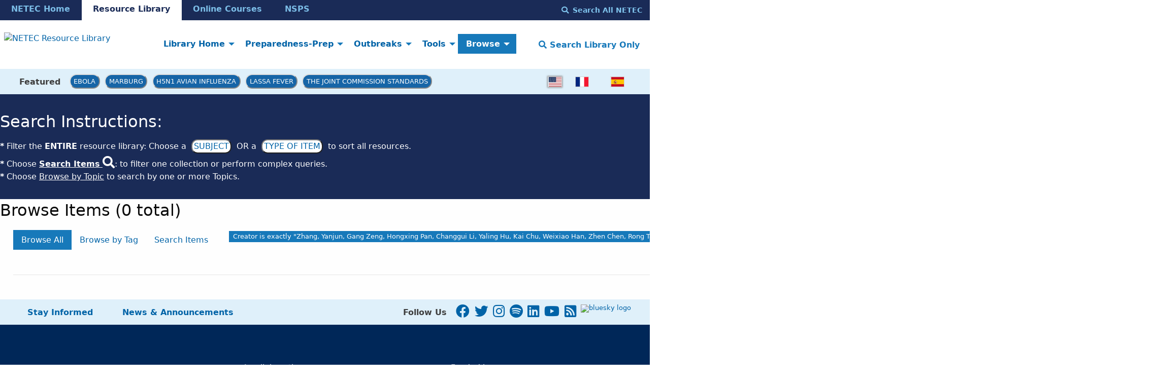

--- FILE ---
content_type: text/html; charset=utf-8
request_url: https://repository.netecweb.org/items/browse?advanced%5B0%5D%5Belement_id%5D=39&advanced%5B0%5D%5Btype%5D=is+exactly&advanced%5B0%5D%5Bterms%5D=Zhang%2C+Yanjun%2C+Gang+Zeng%2C+Hongxing+Pan%2C+Changgui+Li%2C+Yaling+Hu%2C+Kai+Chu%2C+Weixiao+Han%2C+Zhen+Chen%2C+Rong+Tang%2C+Weidong+Yin%2C+Xin+Chen%2C+Yuansheng+Hu%2C+Xiaoyong+Liu%2C+Congbing+Jiang%2C+Jingxin+Li%2C+Minnan+Yang%2C+Yan+Song%2C+Xiangxi+Wang%2C+Qiang+Gao%2C+and+Fengcai+Zhu.+
body_size: 7892
content:
<!DOCTYPE html>
<html lang="en-US">
<head>
  <!-- Google tag (gtag.js) -->
  <script async src="https://www.googletagmanager.com/gtag/js?id=G-D0LB2KK558"></script>
  <script>
    window.dataLayer = window.dataLayer || [];
    function gtag(){dataLayer.push(arguments);}
    gtag('js', new Date());

    gtag('config', 'G-D0LB2KK558');
  </script>
  <!-- end Google tag (gtag.js) -->
  <meta charset="utf-8">
  <meta name="viewport" content="width=device-width, initial-scale=1.0">
  <meta name="purple" content="items browse list" />
    	  <meta property="og:title" content="    Browse Items &middot; NETEC Resource Library" />
	<meta property="og:description" content="NETEC: National Emerging Special Pathogen Training & Education Center  &middot; Browse All Resources" />
	<meta name="description" content="NETEC: National Emerging Special Pathogen Training & Education Center &middot; Explore the library of Special Pathogens education and resources." />
  
  <title>Browse Items &middot; NETEC Resource Library</title>

  <link rel="alternate" type="application/rss+xml" title="Omeka RSS Feed" href="/items/browse?advanced%5B0%5D%5Belement_id%5D=39&amp;advanced%5B0%5D%5Btype%5D=is+exactly&amp;advanced%5B0%5D%5Bterms%5D=Zhang%2C+Yanjun%2C+Gang+Zeng%2C+Hongxing+Pan%2C+Changgui+Li%2C+Yaling+Hu%2C+Kai+Chu%2C+Weixiao+Han%2C+Zhen+Chen%2C+Rong+Tang%2C+Weidong+Yin%2C+Xin+Chen%2C+Yuansheng+Hu%2C+Xiaoyong+Liu%2C+Congbing+Jiang%2C+Jingxin+Li%2C+Minnan+Yang%2C+Yan+Song%2C+Xiangxi+Wang%2C+Qiang+Gao%2C+and+Fengcai+Zhu.+&amp;output=rss2" /><link rel="alternate" type="application/atom+xml" title="Omeka Atom Feed" href="/items/browse?advanced%5B0%5D%5Belement_id%5D=39&amp;advanced%5B0%5D%5Btype%5D=is+exactly&amp;advanced%5B0%5D%5Bterms%5D=Zhang%2C+Yanjun%2C+Gang+Zeng%2C+Hongxing+Pan%2C+Changgui+Li%2C+Yaling+Hu%2C+Kai+Chu%2C+Weixiao+Han%2C+Zhen+Chen%2C+Rong+Tang%2C+Weidong+Yin%2C+Xin+Chen%2C+Yuansheng+Hu%2C+Xiaoyong+Liu%2C+Congbing+Jiang%2C+Jingxin+Li%2C+Minnan+Yang%2C+Yan+Song%2C+Xiangxi+Wang%2C+Qiang+Gao%2C+and+Fengcai+Zhu.+&amp;output=atom" />
  <!-- Plugin Stuff -->

  

  <!-- Stylesheets -->
  <link href="https://cdn.jsdelivr.net/npm/uikit@3.6.21/dist/css/uikit.min.css" media="all" rel="stylesheet" type="text/css">
  <link href="https://fonts.googleapis.com/css2?family=Montserrat:ital,wght@0,400;0,600;0,700;1,400;1,600;1,700&display=swap">
  <link href="/application/views/scripts/css/public.css?v=3.2" media="screen" rel="stylesheet" type="text/css" >
<link href="/themes/foundation-netec/css/blogger.css?v=3.2" media="all" rel="stylesheet" type="text/css" >
<link href="/plugins/LocaleSwitcher/views/public/css/locale-switcher.css?v=3.2" media="all" rel="stylesheet" type="text/css" >
<link href="/plugins/LocaleSwitcher/views/public/css/flag-icon-css/css/flag-icon.min.css?v=3.2" media="all" rel="stylesheet" type="text/css" >
<link href="/application/views/scripts/css/iconfonts.css?v=3.2" media="all" rel="stylesheet" type="text/css" >
<link href="/plugins/SocialBookmarking/views/public/css/social-bookmarking.css?v=3.2" media="all" rel="stylesheet" type="text/css" >
<link href="/plugins/Commenting/views/public/css/commenting.css?v=3.2" media="all" rel="stylesheet" type="text/css" >
<link href="/themes/foundation-netec/css/default.css?v=3.2" media="all" rel="stylesheet" type="text/css" >
<link href="/themes/foundation-netec/css/css/select2.min.css?v=3.2" media="all" rel="stylesheet" type="text/css" >  <link href='https://fonts.googleapis.com/css?family=Source+Sans+Pro' rel='stylesheet' type='text/css'>

  <!-- JavaScripts -->
  <script src="//ajax.googleapis.com/ajax/libs/jqueryui/1.12.1/jquery-ui.min.js"></script>
  <script src="//ajax.googleapis.com/ajax/libs/jquery/3.6.0/jquery.min.js"></script>
  <script type="text/javascript" src="//ajax.googleapis.com/ajax/libs/jquery/3.6.0/jquery.min.js"></script>
<script type="text/javascript">
    //<!--
    window.jQuery || document.write("<script type=\"text\/javascript\" src=\"\/application\/views\/scripts\/javascripts\/vendor\/jquery.js?v=3.2\" charset=\"utf-8\"><\/script>")    //-->
</script>
<script type="text/javascript" src="//ajax.googleapis.com/ajax/libs/jqueryui/1.12.1/jquery-ui.min.js"></script>
<script type="text/javascript">
    //<!--
    window.jQuery.ui || document.write("<script type=\"text\/javascript\" src=\"\/application\/views\/scripts\/javascripts\/vendor\/jquery-ui.js?v=3.2\" charset=\"utf-8\"><\/script>")    //-->
</script>
<script type="text/javascript" src="/application/views/scripts/javascripts/vendor/jquery.ui.touch-punch.js"></script>
<script type="text/javascript">
    //<!--
    jQuery.noConflict();    //-->
</script>
<script type="text/javascript" src="/themes/foundation-netec/javascripts/browse.js?v=3.2"></script>
<script type="text/javascript" src="/plugins/Commenting/views/public/javascripts/commenting.js?v=3.2"></script>
<script type="text/javascript" src="/application/views/scripts/javascripts/vendor/tinymce/tinymce.min.js?v=3.2"></script>
<script type="text/javascript" src="/application/views/scripts/javascripts/globals.js?v=3.2"></script>
<script type="text/javascript" src="/themes/foundation-netec/javascripts/app.js?v=3.2"></script>
<script type="text/javascript" src="/themes/foundation-netec/javascripts/app2.js?v=3.2"></script>
<script type="text/javascript" src="/themes/foundation-netec/javascripts/vendor/js/select2.min.js?v=3.2"></script>
<script type="text/javascript" src="/themes/foundation-netec/javascripts/jquery-extra-selectors.js?v=3.2"></script>
<script type="text/javascript" src="/themes/foundation-netec/javascripts/actions.js?v=3.2"></script>
<script type="text/javascript" src="/themes/foundation-netec/javascripts/actionsga4.js?v=3.2"></script>
<script type="text/javascript" src="/themes/foundation-netec/javascripts/fontawesome/22a8f33cc1.js?v=3.2"></script>
<script type="text/javascript" src="//cdn.jsdelivr.net/npm/foundation-sites@6.5.3/dist/js/foundation.min.js"></script>  <!-- Google Tag Manager -->
  <script>(function(w,d,s,l,i){w[l]=w[l]||[];w[l].push({'gtm.start':
  new Date().getTime(),event:'gtm.js'});var f=d.getElementsByTagName(s)[0],
  j=d.createElement(s),dl=l!='dataLayer'?'&l='+l:'';j.async=true;j.src=
  'https://www.googletagmanager.com/gtm.js?id='+i+dl;f.parentNode.insertBefore(j,f);
  })(window,document,'script','dataLayer','GTM-KFWCDFM');</script>
  <!-- End Google Tag Manager -->

  <meta property="og:image" content="https://repository.netecweb.org/files/theme_uploads/1352_gloves_NETEC_logo.png" />
  <meta name="twitter:card" content="summary_large_image"></meta>
  <meta name="twitter:image:alt" content="NETEC: National Emerging Special Pathogen Training & Education Center" />
  <meta property="og:title" content="    Browse Items &middot; NETEC Resource Library &middot; Browse Items &middot; NETEC Resource Library" />
  <!-- Matomo tracking code -->
  <!-- Matomo Image Tracker-->
  <img referrerpolicy="no-referrer-when-downgrade" src="https://matomo.ecdsdev.org/matomo.php?idsite=84&amp;rec=1" style="border:0;position:absolute;visibility:hidden;" alt="matomo" />
  <!-- End Matomo -->
  <!-- end Matomo tracking code -->

</head>
<body class="items browse list horizontal-menu">
    <a href="#content" id="skipnav">Skip to main content</a>
    
    <div id="offCanvas" class="off-canvas position-left" role="region" aria-label="off canvas nav" data-off-canvas>
        <ul id="top-navvertical" aria-label="top-nav" class="vertical menu accordion-menu" data-accordion-menu data-submenu-toggle="true">
                                                                                <li aria-label="dropdown element" class="dropdown">
                    <a class="dropdown-toggle" aria-label="Library Home" data-toggle="dropdown" href="/">
                        Library Home                        <b class="caret"></b>
                    </a>
                    <ul class="menu vertical nested">
                                                                                                            <li aria-label="dropdown element" >
                                <a
                                    aria-label="How to Use the Resource Library" href="/howtouse"
                                     >
                                                                                <span class=""></span>
                                                                        How to Use the Resource Library                                </a>
                            </li>
                                            </ul>
                </li>
                                                                                            <li aria-label="dropdown element" class="dropdown">
                    <a class="dropdown-toggle" aria-label="Preparedness-Prep" data-toggle="dropdown" href="/preparednessprep">
                        Preparedness-Prep                        <b class="caret"></b>
                    </a>
                    <ul class="menu vertical nested">
                                                                                                            <li aria-label="dropdown element" >
                                <a
                                    aria-label="DISCOVER" href="/collections/show/1"
                                     >
                                                                                <span class=""></span>
                                                                        DISCOVER                                </a>
                            </li>
                                                                                                            <li aria-label="dropdown element" >
                                <a
                                    aria-label="DEVELOP" href="/collections/show/2"
                                     >
                                                                                <span class=""></span>
                                                                        DEVELOP                                </a>
                            </li>
                                                                                                            <li aria-label="dropdown element" >
                                <a
                                    aria-label="DEPLOY" href="/collections/show/3"
                                     >
                                                                                <span class=""></span>
                                                                        DEPLOY                                </a>
                            </li>
                                            </ul>
                </li>
                                                                                            <li aria-label="dropdown element" class="dropdown">
                    <a class="dropdown-toggle" aria-label="Outbreaks" data-toggle="dropdown" href="/outbreaks">
                        Outbreaks                        <b class="caret"></b>
                    </a>
                    <ul class="menu vertical nested">
                                                                                                            <li aria-label="dropdown element" >
                                <a
                                    aria-label="Contingency and Crisis Capacities" href="/collections/show/6"
                                     >
                                                                                <span class=""></span>
                                                                        Contingency and Crisis Capacities                                </a>
                            </li>
                                                                                                            <li aria-label="dropdown element" >
                                <a
                                    aria-label="Outbreak Maps" href="/news#Map"
                                     >
                                                                                <span class=""></span>
                                                                        Outbreak Maps                                </a>
                            </li>
                                                                                                            <li aria-label="dropdown element" >
                                <a
                                    aria-label="Newsfeed" href="/news#News"
                                     >
                                                                                <span class=""></span>
                                                                        Newsfeed                                </a>
                            </li>
                                                                                                            <li aria-label="dropdown element" >
                                <a
                                    aria-label="Ebola" href="https://repository.netecweb.org/exhibits/show/ebola2021/ebola"
                                     >
                                                                                <span class=""></span>
                                                                        Ebola                                </a>
                            </li>
                                                                                                            <li aria-label="dropdown element" >
                                <a
                                    aria-label="H5N1" href="https://repository.netecweb.org/exhibits/show/influenza/h5n1"
                                     >
                                                                                <span class=""></span>
                                                                        H5N1                                </a>
                            </li>
                                                                                                            <li aria-label="dropdown element" >
                                <a
                                    aria-label="Mpox" href="https://repository.netecweb.org/exhibits/show/mpox/mpox"
                                     >
                                                                                <span class=""></span>
                                                                        Mpox                                </a>
                            </li>
                                                                                                            <li aria-label="dropdown element" >
                                <a
                                    aria-label="Marburg" href="https://repository.netecweb.org/exhibits/show/marburg/marburg"
                                     >
                                                                                <span class=""></span>
                                                                        Marburg                                </a>
                            </li>
                                                                                                            <li aria-label="dropdown element" >
                                <a
                                    aria-label="MERS" href="/exhibits/show/mers/mers"
                                     >
                                                                                <span class=""></span>
                                                                        MERS                                </a>
                            </li>
                                                                                                            <li aria-label="dropdown element" >
                                <a
                                    aria-label="Lassa Fever" href="https://repository.netecweb.org/exhibits/show/lassa/lassa"
                                     >
                                                                                <span class=""></span>
                                                                        Lassa Fever                                </a>
                            </li>
                                                                                                            <li aria-label="dropdown element" >
                                <a
                                    aria-label="Ebola Timeline" href="/ebolatimeline"
                                     >
                                                                                <span class=""></span>
                                                                        Ebola Timeline                                </a>
                            </li>
                                            </ul>
                </li>
                                                                                            <li aria-label="dropdown element" class="dropdown">
                    <a class="dropdown-toggle" aria-label="Tools" data-toggle="dropdown" href="/tools">
                        Tools                        <b class="caret"></b>
                    </a>
                    <ul class="menu vertical nested">
                                                                                                            <li aria-label="dropdown element" >
                                <a
                                    aria-label="NETEC Exercise Templates" href="/exhibits/show/exercisetemplates/exercises"
                                     >
                                                                                <span class=""></span>
                                                                        NETEC Exercise Templates                                </a>
                            </li>
                                                                                                            <li aria-label="dropdown element" >
                                <a
                                    aria-label="Leadership Toolbox" href="/exhibits/show/leadership"
                                     >
                                                                                <span class=""></span>
                                                                        Leadership Toolbox                                </a>
                            </li>
                                                                                                            <li aria-label="dropdown element" >
                                <a
                                    aria-label="SPRN Research" href="/exhibits/show/mcm/mcm"
                                     >
                                                                                <span class=""></span>
                                                                        SPRN Research                                </a>
                            </li>
                                                                                                            <li aria-label="dropdown element" >
                                <a
                                    aria-label="Just in Time Training" href="/exhibits/show/netec-education/justintime"
                                     >
                                                                                <span class=""></span>
                                                                        Just in Time Training                                </a>
                            </li>
                                                                                                            <li aria-label="dropdown element" >
                                <a
                                    aria-label="PPE" href="https://netec.org/education-training/personal-protective-equipment-ppe-featured-resources/"
                                     >
                                                                                <span class=""></span>
                                                                        PPE                                </a>
                            </li>
                                                                                                            <li aria-label="dropdown element" >
                                <a
                                    aria-label="EMS" href="https://netec.org/education-training/emergency-medical-services-ems-featured-resources/"
                                     >
                                                                                <span class=""></span>
                                                                        EMS                                </a>
                            </li>
                                                                                                            <li aria-label="dropdown element" >
                                <a
                                    aria-label="Special Populations" href="/exhibits/show/specialpopulations"
                                     >
                                                                                <span class=""></span>
                                                                        Special Populations                                </a>
                            </li>
                                                                                                            <li aria-label="dropdown element" >
                                <a
                                    aria-label="Lab Resources" href="/exhibits/show/lab/lab"
                                     >
                                                                                <span class=""></span>
                                                                        Lab Resources                                </a>
                            </li>
                                            </ul>
                </li>
                                                                                            <li aria-label="dropdown element" class="dropdown active">
                    <a class="dropdown-toggle" aria-label="Browse" data-toggle="dropdown" href="/browseandsearch">
                        Browse                        <b class="caret"></b>
                    </a>
                    <ul class="menu vertical nested">
                                                                                                            <li aria-label="dropdown element"  class="active">
                                <a
                                    aria-label="Browse Entire Resource Library" href="/items/browse"
                                     >
                                                                                <span class=""></span>
                                                                        Browse Entire Resource Library                                </a>
                            </li>
                                            </ul>
                </li>
                                                                                                                        	<hr/>
    	<li><strong><a href="https://www.netec.org/">NETEC Home</a></strong></li>
        <li><strong><a href="https://repository.netecweb.org/">Resource Library</a></strong></li>
        <li><strong><a href="https://courses.netec.org/">Online Courses</a></strong></li>
        <li><strong><a href="https://netec.org/nsps/">NSPS</a></strong></li>
    </ul>

    </div>
    <div class="off-canvas-content" data-off-canvas-content>
    <header role="banner">
            
<div id="multinav">
  <div id="multinav-content">
  <ul class="menu show-for-large" aria-label="mini-header cross-site menu" id="multimenu">
    <li class="multiinactive"><strong><a href="https://www.netec.org/">NETEC Home</a></strong></li>
    <li class="multiactive"><strong><a href="https://repository.netecweb.org/">Resource Library</a></strong></li>
    <li class="multiinactive"><strong><a href="https://courses.netec.org/">Online Courses</a></strong></li>
    <li class="multiinactive"><strong><a href="https://netec.org/nsps/">NSPS</a></strong></li>
  </ul>
  <p>
    <button aria-label="search all netec" type="button" style="background-color:transparent;color:#81c6ef !important;text-transform:capitalize;font-weight:bold;" class="searchnetec-toggle button" aria-label="Search All NETEC"><i style="margin-right:0.5rem;" class="fas fa-search"></i>Search All NETEC</button>
  <!--
      <form method="get" action="https://netec.org/">
           <label for="site-search-desktop" class="sr-only">Search the NETEC site</label>
           <input id="site-search-desktop" name="s">
           <button type="submit">
             Search NETEC
           </button>
        </form> -->
  </p>
  </div>
</div>
<div class="top-bar">
  <div class="top-bar-centered">
    <nav class="top-bar-left" aria-label="home nav">
        <div class="title-bar" data-responsive-toggle="primary-nav" data-hide-for="large">
            <button class="menu-toggle" type="button" data-toggle="offCanvas" style="color:black !important; width: 48px;" aria-label="Menu"><i class="fas fa-bars"></i></button>
        </div>
        <span alt="NETEC Logo" aria-label="NETEC Logo"><a href="https://repository.netecweb.org" class="site-title hide-for-small-only" title="Logo"><img src="https://repository.netecweb.org/files/theme_uploads/840805ce3312d2e41ca0f59b69dd4199.svg" alt="NETEC Resource Library" /></a>
        <a href="https://repository.netecweb.org" class="site-title show-for-small-only" title="Logo" alt="link to site"><img src="https://repository.netecweb.org/files/theme_uploads/843d9c90323ef7d7bb5b72a041943b6e.svg" alt="NETEC Resource Library" style="width:310px;height:48px;" /></a>
</span>
    </nav>
    <nav id="primary-nav" role="navigation region" aria-label="main nav" class="top-bar-right">
        <div class="flex-fix" style="display: flex;">
          <ul id="top-navdropdown" aria-label="top-nav" class="dropdown menu" data-dropdown-menu>
                                                                                <li aria-label="dropdown element" class="dropdown">
                    <a class="dropdown-toggle" aria-label="Library Home" data-toggle="dropdown" href="/">
                        Library Home                        <b class="caret"></b>
                    </a>
                    <ul class="menu vertical nested">
                                                                                                            <li aria-label="dropdown element" >
                                <a
                                    aria-label="How to Use the Resource Library" href="/howtouse"
                                     >
                                                                                <span class=""></span>
                                                                        How to Use the Resource Library                                </a>
                            </li>
                                            </ul>
                </li>
                                                                                            <li aria-label="dropdown element" class="dropdown">
                    <a class="dropdown-toggle" aria-label="Preparedness-Prep" data-toggle="dropdown" href="/preparednessprep">
                        Preparedness-Prep                        <b class="caret"></b>
                    </a>
                    <ul class="menu vertical nested">
                                                                                                            <li aria-label="dropdown element" >
                                <a
                                    aria-label="DISCOVER" href="/collections/show/1"
                                     >
                                                                                <span class=""></span>
                                                                        DISCOVER                                </a>
                            </li>
                                                                                                            <li aria-label="dropdown element" >
                                <a
                                    aria-label="DEVELOP" href="/collections/show/2"
                                     >
                                                                                <span class=""></span>
                                                                        DEVELOP                                </a>
                            </li>
                                                                                                            <li aria-label="dropdown element" >
                                <a
                                    aria-label="DEPLOY" href="/collections/show/3"
                                     >
                                                                                <span class=""></span>
                                                                        DEPLOY                                </a>
                            </li>
                                            </ul>
                </li>
                                                                                            <li aria-label="dropdown element" class="dropdown">
                    <a class="dropdown-toggle" aria-label="Outbreaks" data-toggle="dropdown" href="/outbreaks">
                        Outbreaks                        <b class="caret"></b>
                    </a>
                    <ul class="menu vertical nested">
                                                                                                            <li aria-label="dropdown element" >
                                <a
                                    aria-label="Contingency and Crisis Capacities" href="/collections/show/6"
                                     >
                                                                                <span class=""></span>
                                                                        Contingency and Crisis Capacities                                </a>
                            </li>
                                                                                                            <li aria-label="dropdown element" >
                                <a
                                    aria-label="Outbreak Maps" href="/news#Map"
                                     >
                                                                                <span class=""></span>
                                                                        Outbreak Maps                                </a>
                            </li>
                                                                                                            <li aria-label="dropdown element" >
                                <a
                                    aria-label="Newsfeed" href="/news#News"
                                     >
                                                                                <span class=""></span>
                                                                        Newsfeed                                </a>
                            </li>
                                                                                                            <li aria-label="dropdown element" >
                                <a
                                    aria-label="Ebola" href="https://repository.netecweb.org/exhibits/show/ebola2021/ebola"
                                     >
                                                                                <span class=""></span>
                                                                        Ebola                                </a>
                            </li>
                                                                                                            <li aria-label="dropdown element" >
                                <a
                                    aria-label="H5N1" href="https://repository.netecweb.org/exhibits/show/influenza/h5n1"
                                     >
                                                                                <span class=""></span>
                                                                        H5N1                                </a>
                            </li>
                                                                                                            <li aria-label="dropdown element" >
                                <a
                                    aria-label="Mpox" href="https://repository.netecweb.org/exhibits/show/mpox/mpox"
                                     >
                                                                                <span class=""></span>
                                                                        Mpox                                </a>
                            </li>
                                                                                                            <li aria-label="dropdown element" >
                                <a
                                    aria-label="Marburg" href="https://repository.netecweb.org/exhibits/show/marburg/marburg"
                                     >
                                                                                <span class=""></span>
                                                                        Marburg                                </a>
                            </li>
                                                                                                            <li aria-label="dropdown element" >
                                <a
                                    aria-label="MERS" href="/exhibits/show/mers/mers"
                                     >
                                                                                <span class=""></span>
                                                                        MERS                                </a>
                            </li>
                                                                                                            <li aria-label="dropdown element" >
                                <a
                                    aria-label="Lassa Fever" href="https://repository.netecweb.org/exhibits/show/lassa/lassa"
                                     >
                                                                                <span class=""></span>
                                                                        Lassa Fever                                </a>
                            </li>
                                                                                                            <li aria-label="dropdown element" >
                                <a
                                    aria-label="Ebola Timeline" href="/ebolatimeline"
                                     >
                                                                                <span class=""></span>
                                                                        Ebola Timeline                                </a>
                            </li>
                                            </ul>
                </li>
                                                                                            <li aria-label="dropdown element" class="dropdown">
                    <a class="dropdown-toggle" aria-label="Tools" data-toggle="dropdown" href="/tools">
                        Tools                        <b class="caret"></b>
                    </a>
                    <ul class="menu vertical nested">
                                                                                                            <li aria-label="dropdown element" >
                                <a
                                    aria-label="NETEC Exercise Templates" href="/exhibits/show/exercisetemplates/exercises"
                                     >
                                                                                <span class=""></span>
                                                                        NETEC Exercise Templates                                </a>
                            </li>
                                                                                                            <li aria-label="dropdown element" >
                                <a
                                    aria-label="Leadership Toolbox" href="/exhibits/show/leadership"
                                     >
                                                                                <span class=""></span>
                                                                        Leadership Toolbox                                </a>
                            </li>
                                                                                                            <li aria-label="dropdown element" >
                                <a
                                    aria-label="SPRN Research" href="/exhibits/show/mcm/mcm"
                                     >
                                                                                <span class=""></span>
                                                                        SPRN Research                                </a>
                            </li>
                                                                                                            <li aria-label="dropdown element" >
                                <a
                                    aria-label="Just in Time Training" href="/exhibits/show/netec-education/justintime"
                                     >
                                                                                <span class=""></span>
                                                                        Just in Time Training                                </a>
                            </li>
                                                                                                            <li aria-label="dropdown element" >
                                <a
                                    aria-label="PPE" href="https://netec.org/education-training/personal-protective-equipment-ppe-featured-resources/"
                                     >
                                                                                <span class=""></span>
                                                                        PPE                                </a>
                            </li>
                                                                                                            <li aria-label="dropdown element" >
                                <a
                                    aria-label="EMS" href="https://netec.org/education-training/emergency-medical-services-ems-featured-resources/"
                                     >
                                                                                <span class=""></span>
                                                                        EMS                                </a>
                            </li>
                                                                                                            <li aria-label="dropdown element" >
                                <a
                                    aria-label="Special Populations" href="/exhibits/show/specialpopulations"
                                     >
                                                                                <span class=""></span>
                                                                        Special Populations                                </a>
                            </li>
                                                                                                            <li aria-label="dropdown element" >
                                <a
                                    aria-label="Lab Resources" href="/exhibits/show/lab/lab"
                                     >
                                                                                <span class=""></span>
                                                                        Lab Resources                                </a>
                            </li>
                                            </ul>
                </li>
                                                                                            <li aria-label="dropdown element" class="dropdown active">
                    <a class="dropdown-toggle" aria-label="Browse" data-toggle="dropdown" href="/browseandsearch">
                        Browse                        <b class="caret"></b>
                    </a>
                    <ul class="menu vertical nested">
                                                                                                            <li aria-label="dropdown element"  class="active">
                                <a
                                    aria-label="Browse Entire Resource Library" href="/items/browse"
                                     >
                                                                                <span class=""></span>
                                                                        Browse Entire Resource Library                                </a>
                            </li>
                                            </ul>
                </li>
                                                                                                                    </ul>

          <button type="button" class="search-toggle button" style="text-transform:capitalize;font-weight:bold;color:#1779ba !important;background-color:white;font-size:1rem;" aria-label="Search Library Only"><i class="fas fa-search"></i> Search Library Only</button>
        </div>
    </nav>
  </div>
</div>
<div id="trendingnav">
  <div id="trendingnav-content">
  <ul class="menu" aria-label="trending items menu" id="trendingmenu">
    <li style="padding:0.8rem;"><strong>Featured</strong></li>
    <li class="trendingitem"><a href="https://repository.netecweb.org/exhibits/show/ebola2021/ebola" style="padding:6.4px;" class="trendingbutton">Ebola</a></li>
    <li class="trendingitem"><a href="https://repository.netecweb.org/exhibits/show/marburg/marburg" style="padding:6.4px;" class="trendingbutton">Marburg</a></li>
    <li class="trendingitem"><a href="https://repository.netecweb.org/exhibits/show/influenza/h5n1" style="padding:6.4px;" class="trendingbutton">H5N1 Avian Influenza</a></li>
    <li class="trendingitem"><a href="https://repository.netecweb.org/exhibits/show/lassa/lassa" style="padding:6.4px;" class="trendingbutton">Lassa Fever</a></li>
    <li class="trendingitem"><a href="https://repository.netecweb.org/exhibits/show/jointcommission/jointcommissionresources" style="padding:6.4px;" class="trendingbutton">The Joint Commission Standards</a></li>
  </ul>
  <ul style="float:right; margin:auto; margin-right: 2rem !important;margin-left:auto !important;" aria-label="language menu" class="menu">
    <li>
                <ul class="locale-switcher">
                                            <li>
                                    <span class="active flag-icon flag-icon-us"></span>
                            </li>
                                            <li>
                                                        <a href="/setlocale?locale=fr&redirect=%2Fitems%2Fbrowse%3Fadvanced%255B0%255D%255Belement_id%255D%3D39%26advanced%255B0%255D%255Btype%255D%3Dis%2Bexactly%26advanced%255B0%255D%255Bterms%255D%3DZhang%252C%2BYanjun%252C%2BGang%2BZeng%252C%2BHongxing%2BPan%252C%2BChanggui%2BLi%252C%2BYaling%2BHu%252C%2BKai%2BChu%252C%2BWeixiao%2BHan%252C%2BZhen%2BChen%252C%2BRong%2BTang%252C%2BWeidong%2BYin%252C%2BXin%2BChen%252C%2BYuansheng%2BHu%252C%2BXiaoyong%2BLiu%252C%2BCongbing%2BJiang%252C%2BJingxin%2BLi%252C%2BMinnan%2BYang%252C%2BYan%2BSong%252C%2BXiangxi%2BWang%252C%2BQiang%2BGao%252C%2Band%2BFengcai%2BZhu.%2B" title="French" aria-label="switch to fr"><span class="flag-icon flag-icon-fr"></span></a>
                            </li>
                                            <li>
                                                        <a href="/setlocale?locale=es&redirect=%2Fitems%2Fbrowse%3Fadvanced%255B0%255D%255Belement_id%255D%3D39%26advanced%255B0%255D%255Btype%255D%3Dis%2Bexactly%26advanced%255B0%255D%255Bterms%255D%3DZhang%252C%2BYanjun%252C%2BGang%2BZeng%252C%2BHongxing%2BPan%252C%2BChanggui%2BLi%252C%2BYaling%2BHu%252C%2BKai%2BChu%252C%2BWeixiao%2BHan%252C%2BZhen%2BChen%252C%2BRong%2BTang%252C%2BWeidong%2BYin%252C%2BXin%2BChen%252C%2BYuansheng%2BHu%252C%2BXiaoyong%2BLiu%252C%2BCongbing%2BJiang%252C%2BJingxin%2BLi%252C%2BMinnan%2BYang%252C%2BYan%2BSong%252C%2BXiangxi%2BWang%252C%2BQiang%2BGao%252C%2Band%2BFengcai%2BZhu.%2B" title="Spanish" aria-label="switch to es"><span class="flag-icon flag-icon-es"></span></a>
                            </li>
            </ul>
    </li>
  </ul>
  </div>
</div>
        </header>

    <div id="search-container" role="search" class="closed">
                <form id="search-form" name="search-form" class="grid-x" action="/search" aria-label="Search" method="get">    <input type="text" name="query" id="query" value="" title="Resource Search" placeholder="For best results use *Search ALL NETEC* button above first to search for resources! This searches Resource Library pages and resources only." class="cell large-11">        <div id="advanced-form">
        <fieldset id="query-types">
            <legend class="show-for-sr">Search using this query type:</legend>
            <label><input type="radio" name="query_type" id="query_type-keyword" value="keyword" checked="checked">Keyword</label><label><input type="radio" name="query_type" id="query_type-boolean" value="boolean">Boolean</label><label><input type="radio" name="query_type" id="query_type-exact_match" value="exact_match">Exact match</label>        </fieldset>
                <fieldset id="record-types">
            <legend class="show-for-sr">Search only these record types:</legend>
                        <input type="checkbox" name="record_types[]" id="record_types-Item" value="Item" checked="checked"> <label for="record_types-Item">Item</label>                        <input type="checkbox" name="record_types[]" id="record_types-Exhibit" value="Exhibit" checked="checked"> <label for="record_types-Exhibit">Exhibit</label>                        <input type="checkbox" name="record_types[]" id="record_types-SimplePagesPage" value="SimplePagesPage" checked="checked"> <label for="record_types-SimplePagesPage">Simple Page</label>                    </fieldset>
                <p><a href="/items/search?advanced%5B0%5D%5Belement_id%5D=39&amp;advanced%5B0%5D%5Btype%5D=is+exactly&amp;advanced%5B0%5D%5Bterms%5D=Zhang%2C+Yanjun%2C+Gang+Zeng%2C+Hongxing+Pan%2C+Changgui+Li%2C+Yaling+Hu%2C+Kai+Chu%2C+Weixiao+Han%2C+Zhen+Chen%2C+Rong+Tang%2C+Weidong+Yin%2C+Xin+Chen%2C+Yuansheng+Hu%2C+Xiaoyong+Liu%2C+Congbing+Jiang%2C+Jingxin+Li%2C+Minnan+Yang%2C+Yan+Song%2C+Xiangxi+Wang%2C+Qiang+Gao%2C+and+Fengcai+Zhu.+">Advanced Search (Items only)</a></p>
    </div>
        <button type="button" class="expand advanced-toggle" aria-label="Toggle advanced options" title="Toggle advanced options"></button>
    <button name="submit_search" id="submit_search" type="submit" value="Submit" class="cell large-1">Submit</button></form>
            </div>
    <div id="searchnetec-container" role="search" class="closed">
      <form method="get" action="https://netec.org/">
           <label for="site-search-desktop" class="sr-only">Search the NETEC site</label>
           <input id="site-search-desktop" name="s" placeholder="Search across both the Resource Library and NETEC.org with the most updated search.">
           <button type="submit">
             Search All NETEC           </button>
      </form>
    </div>
    <div id="content" role="main">
        <a href="https://repository.netecweb.org" class="site-title print-only" title="Logo"><img src="https://repository.netecweb.org/files/theme_uploads/840805ce3312d2e41ca0f59b69dd4199.svg" alt="NETEC Resource Library" /></a>
        <div class="grid-container">
        
<div class="browse-background">
  <div class="browse-instructions">
    <h1 style="color:white;font-size:2rem;">Search Instructions:</h1><p style="color:white;"><b>*</b> Filter the <b>ENTIRE</b> resource library: Choose a <a href="/subjects"><button style='color:#0063a7 !important;background-color:white;padding:0.2em;'>Subject</button></a> OR a <a href="/itemtypes"><button style='color:#0063a7 !important;background-color:white;padding:0.2em;'>Type of Item</button></a> to sort all resources.<br/><b>*</b> Choose <a href='https://repository.netecweb.org/items/search' style='color:white;'><b>Search Items</b> <i style='font-size:24px' class='fa'>&#xf002;</i></a>: to filter one collection or perform complex queries.<br/><b>*</b> Choose <a href='https://repository.netecweb.org/items/tags' style='color:white;'>Browse by Topic</a> to search by one or more Topics.</p>
  </div>
</div>

<div class="browse-box">
<h2>Browse Items (0 total)</h2>

<nav class="items-nav navigation secondary-nav">
    <div class="top-bar-left">
        <ul class="dropdown">
    <li class="active">
        <a href="/items/browse">Browse All</a>
    </li>
    <li>
        <a href="/items/tags">Browse by Tag</a>
    </li>
    <li>
        <a class="search-form li" href="/items/search">Search Items</a>
    </li>
</ul>    </div>
    <div class="top-bar-right">
        <div id="item-filters"><ul><li class="advanced">Creator is exactly &quot;Zhang, Yanjun, Gang Zeng, Hongxing Pan, Changgui Li, Yaling Hu, Kai Chu, Weixiao Han, Zhen Chen, Rong Tang, Weidong Yin, Xin Chen, Yuansheng Hu, Xiaoyong Liu, Congbing Jiang, Jingxin Li, Minnan Yang, Yan Song, Xiangxi Wang, Qiang Gao, and Fengcai Zhu. &quot;</li></ul></div>    </div>
</nav>

<div class="browse-control-mobile">
<button type="button" class="browse-toggle closed">Tools</button>
</div>

<div class="browse-controls closed">
    <div class="top-bar-left">
            </div>
        <div class="top-bar-right">
            </div>
</div>

<ul class="resources resource-list">
</ul>
<div class="browse-controls">
</div>


</div>
<div id="trendingnav-foot">
  <div id="trendingnav-foot-content" role="region" aria-label="foot nav">
  <ul class="menu show-for-large" id="trendingmenufoot" style="margin-left:2rem;">
    <li style="padding:0.8rem;"><a href="https://eepurl.com/cDDY1L" style="display:initial;"><strong>Stay Informed</strong></a></li>
    <li style="padding:0.8rem;"><a href="mailto:info@netec.org" style="display:initial;"><strong>News & Announcements</strong></a></li>
  </ul>
  <ul class="menu" id="trendingmenufoot-social" style="margin-right:2rem;">
    <li class="show-for-large" style="padding:0.8rem;"><strong>Follow Us</strong></li>
    <li class="trendingitem"><a href="https://www.facebook.com/thenetec" style="padding:unset;" aria-label="NETEC Facebook"><i class="fab fa-facebook fa-2x"></i></a></li>
    <li class="trendingitem"><a href="https://twitter.com/thenetec" style="padding:unset;" aria-label="NETEC Twitter Feed"><i class="fab fa-twitter fa-2x"></i></a></li>
    <li class="trendingitem"><a href="https://instagram.com/thenetec" style="padding:unset;" aria-label="NETEC Instagram"><i class="fab fa-instagram fa-2x"></i></a></li>
    <li class="trendingitem"><a href="https://open.spotify.com/show/0ayS9BaRDeBgga7M5Kvd6Z?si=3ad0e93022a84513" style="padding:unset;" aria-label="NETEC Spotify Podcast"><i class="fab fa-spotify fa-2x"></i></a></li>
    <li class="trendingitem"><a href="https://www.linkedin.com/company/thenetec" style="padding:unset;" aria-label="NETEC LinkedIn"><i class="fab fa-linkedin fa-2x"></i></a></li>
    <li class="trendingitem"><a href="https://www.youtube.com/theNETEC" style="padding:unset;" aria-label="NETEC Youtube Channel"><i class="fab fa-youtube fa-2x"></i></a></li>
    <li class="trendingitem"><a href="https://repository.netecweb.org/items/browse?output=rss2" style="padding:unset;" aria-label="NETEC RSS Feed"><i class="fas fa-rss-square fa-2x"></i></a></li>
    <li class="trendingitem"><a href="https://bsky.app/profile/netec.org" style="padding:unset;" aria-label="NETEC Bluesky"><img src="https://repository.netecweb.org/files/theme_uploads/Bluesky-Logo-dark.svg" style="height:25px;"  alt="bluesky logo"/></a></li>
  </ul>
  </div>
</div>
    <footer role="contentinfo">
      <div class="footersize">

        <div id="footer-text">
                                    <div class="uk-grid-collapse uk-child-width-1-3 show-for-large hide-for-medium-only hide-for-small" style="display:flex;background-color:#002758;" uk-grid>
              <div>
                <div class="uk-background-primary uk-padding uk-light" style="color:white;background-color:#002758;height:300px;">
                  <h2>NETEC</h2>
                  <p>National Emerging Special Pathogens Training & Education Center</p>
                  <p><a href="mailto:info@netec.org"><i class="fas fa-arrow-right"></i>&nbsp;&nbsp;Questions?</a>&nbsp;&nbsp;&nbsp;&nbsp;<a href="https://eepurl.com/cDDY1L"><i class="fas fa-arrow-right"></i>&nbsp;&nbsp;Stay Informed</a></p>
                </div>
              </div>
              <div>
                <div class="uk-background-primary uk-padding uk-light" style="background-color:#002758;height:300px;">
                  <p><em style="color:white !important;">A collaboration among</em></p>
                  <p><a href="https://med.emory.edu/index.html"><i class="fas fa-arrow-right"></i>&nbsp;&nbsp;Emory University School of Medicine</a></p>
                  <p><a href="https://www.unmc.edu/"><i class="fas fa-arrow-right"></i>&nbsp;&nbsp;University of Nebraska Medical Center/Nebraska Medicine</a></p>
                  <p><a href="https://www.nychealthandhospitals.org/bellevue/"><i class="fas fa-arrow-right"></i>&nbsp;&nbsp;New York Health and Hospitals Cooperation, Bellevue Hospital Center</a></p>
                </div>
              </div>
              <div>
                <div class="uk-background-primary uk-padding uk-light" style="background-color:#002758;height:300px;">
                  <p><em style="color:white !important;">Funded by</em></p>
                  <h3>
                    <img src="https://repository.netecweb.org/files/theme_uploads/ASPR-logo-white.png" alt="ASPR" width="114" height="50">
                  </h3>
                </div>
              </div>
            </div>
            <!-- mobile below -->
            <div class="hide-for-large" style="background-color:#002758;padding-left: 40px; padding-right:40px;">
              <div class="uk-width-1-1">
                <div class="uk-background-primary uk-light" style="background-color:#002758;height:auto;">
                  <h2 style="color:white;">NETEC</h2>
                  <p>National Emerging Special Pathogens Training & Education Center</p>
                  <p><a href="mailto:info@netec.org"><i class="fas fa-arrow-right"></i>&nbsp;&nbsp;Questions?</a>&nbsp;&nbsp;&nbsp;&nbsp;<a href="https://eepurl.com/cDDY1L"><i class="fas fa-arrow-right"></i>&nbsp;&nbsp;Stay Informed</a></p>
                </div>
              </div>
              <div class="uk-width-1-1">
                <div class="uk-background-primary uk-light" style="background-color:#002758;height:auto;">
                  <p><em style="color:white !important;">A collaboration among</em></p>
                  <p><a href="https://med.emory.edu/index.html"><i class="fas fa-arrow-right"></i>&nbsp;&nbsp;Emory University School of Medicine</a></p>
                  <p><a href="https://www.unmc.edu/"><i class="fas fa-arrow-right"></i>&nbsp;&nbsp;University of Nebraska Medical Center/Nebraska Medicine</a></p>
                  <p><a href="https://www.nychealthandhospitals.org/bellevue/"><i class="fas fa-arrow-right"></i>&nbsp;&nbsp;New York Health and Hospitals Cooperation, Bellevue Hospital Center</a></p>
                </div>
              </div>
              <div class="uk-width-1-1">
                <div class="uk-background-primary uk-light" style="background-color:#002758;height:auto;">
                  <p><em style="color:white !important;">Funded by</em></p>
                  <h3>
                    <img src="https://repository.netecweb.org/files/theme_uploads/ASPR-logo-white.png" alt="ASPR" width="114" height="50">
                  </h3>
                </div>
              </div>
            </div>
            <!-- for all below -->
            <div class="uk-grid-collapse uk-width-1-1" style="padding-left: 40px; padding-right:40px;">
              <div>
                <p>Copyright 2017-2021. Emory University, University of Nebraska Medical Center, and The City of New York.&nbsp;&nbsp;&nbsp;&nbsp;<a href="https://repository.netecweb.org/copyright"><i class="fas fa-arrow-right"></i>&nbsp;&nbsp;Terms of Use</a></p>
              </div>
            </div>


                    </div>

        <script type="text/javascript">var accountId ="UA-113620013-1";var _gaq = _gaq || [];
_gaq.push(['_setAccount', accountId]);
_gaq.push(['_trackPageview']);

(function() {
var ga = document.createElement('script'); ga.type = 'text/javascript'; ga.async = true;
ga.src = ('https:' == document.location.protocol ? 'https://ssl' : 'http://www') + '.google-analytics.com/ga.js';
var s = document.getElementsByTagName('script')[0]; s.parentNode.insertBefore(ga, s);
})();
</script>      </div>

    </footer><!-- end footer -->
  </div><!-- end content -->


    </div><!-- end grid-container -->
    </div><!-- end off canvas content -->

    <script type="text/javascript">
    jQuery(document).ready(function () {
        Omeka.skipNav();
        jQuery(document).foundation();
    });
    </script>

</body>
</html>


--- FILE ---
content_type: text/css
request_url: https://repository.netecweb.org/plugins/Commenting/views/public/css/commenting.css?v=3.2
body_size: 765
content:
#comments-container .comment-body {
    margin-left: 100px !important;
    margin-top: 12px !important;
    min-height: 110px;
    padding: 6px;
}

#comments-container {
  display: inline-block;
  margin-left: 1rem;
  border-bottom: 1px solid #cacaca;
  margin-bottom: 1rem;
}

#comments-container .comment-author img.gravatar {
    height: auto;
    width: auto;
    margin-left: 1rem;
}

#comment-form {
    clear:both;
    line-height: 1em;
    max-width: 500px;
    padding-top: 1em;
}

#comment-form div {
    display: flex;
    margin-top: 1rem;
}

@media screen and (max-width: 700px) {
    #comment-form div {
      display: block;
      margin-top: 0;
    }
}

#comment-form div.commenting-field {
    display: block;
    margin-top: 0;
}

#comment-form div.g-recaptcha {
    display: block;
    margin-top: 0;
}

#comment-form div.g-recaptcha > div {
    width: 150px !important;
    height: 40px !important;
}

#comment-form div.g-recaptcha div {
    display: block;
    margin-top: 0;
}

#comment-form div.g-recaptcha div iframe {
    transform:scale(0.5);
    -webkit-transform:scale(0.5);
    transform-origin:0 0;
    -webkit-transform-origin:0 0;
}

#comment-form div #submit {
  margin-left: 0.5rem;
}

#comment-form .mce-tinymce button {
        background: none;
        margin: 0;
        text-transform: none;
}

#comment-form .mce-tinymce [aria-haspopup="true"]:after {
        content: none;
}

#comment-form #submit {
    clear: both;
    display: block; 
}

.comments h2 {
    font-size: 1.35rem;
    font-weight: bold;
    margin-top: 0.5rem;
}

.commenting-field {
    margin-bottom: 1em;
    width: 33%;
    float: left;
}

.commenting-explanation {
    margin: 1em 0;
}

.commenting-field label, .commenting-field input {
    *display: inline-block !important;
    vertical-align: middle;
}

.commenting-field label {
    *width: 40%;
    font-weight: bold;
    margin: 0;
}

.commenting-field label[for="captcha"] {
    width: 100%;
}

.commenting-field input[type="text"] {
    *width: 58%;
    width: 90%;
    margin: 0;
}

div#comments-container div.comment-children {
    *padding-left: 2rem;
    *clear: both;
    *border-left: 1px solid #ccc;
    margin-left: 18px !important;
}

div.comment {
	margin-left: 12px;
	margin-top: 3px;
	margin-bottom: 6px;
	clear: both;
	min-height: 80px;
	width: 60%;
	min-width: 400px;
}

div.comment-author {
	float: left;	
	margin-right: 6px;
	width: 100px;
}

.comment.flagged {
    border: 3px solid pink;
}
div.comment-flagged {
    background-color: pink;
}


div.comment-body p {
	font-size: 1em;
}

.comment-reply {
	cursor: pointer;
	float: right;
}


.comment.flagged .unflagged-alert {
    display: none;
}

.action-links {
	float: right;
    margin-top: .5rem;
}

.action-links .action {
    margin-left: 1rem;
} 

p.comment-author-name {
	margin: 0;	
}

div.success {
    *font-size: 1.8em;
    background-color: rgb(186, 228, 148);
}

div.error {
    background-color: rgb(240, 198, 198);
}

a.mceButton {
	overflow: inherit;	
}

.flagged-alert {
    display: none;
    background-color: pink;
    padding: .25rem;
}

.flagged .flagged-alert {
    display: inline-block;
}

.flagged .unflagged-alert {
    display: none;
}

.flagged > .action-links .flag-action .green,
.flag-action .red {
    display: none;
}
span.comment-flag, span.comment-unflag {
    padding-left: 6px;
    cursor: pointer;
}

a.mceButton {
	overflow: inherit;

}

.flagged > .action-links .flag-action .red,
.flag-action .green {
    display: inline-block;
}

--- FILE ---
content_type: text/plain
request_url: https://www.google-analytics.com/j/collect?v=1&_v=j102&a=1660633656&t=pageview&_s=1&dl=https%3A%2F%2Frepository.netecweb.org%2Fitems%2Fbrowse%3Fadvanced%255B0%255D%255Belement_id%255D%3D39%26advanced%255B0%255D%255Btype%255D%3Dis%2Bexactly%26advanced%255B0%255D%255Bterms%255D%3DZhang%252C%2BYanjun%252C%2BGang%2BZeng%252C%2BHongxing%2BPan%252C%2BChanggui%2BLi%252C%2BYaling%2BHu%252C%2BKai%2BChu%252C%2BWeixiao%2BHan%252C%2BZhen%2BChen%252C%2BRong%2BTang%252C%2BWeidong%2BYin%252C%2BXin%2BChen%252C%2BYuansheng%2BHu%252C%2BXiaoyong%2BLiu%252C%2BCongbing%2BJiang%252C%2BJingxin%2BLi%252C%2BMinnan%2BYang%252C%2BYan%2BSong%252C%2BXiangxi%2BWang%252C%2BQiang%2BGao%252C%2Band%2BFengcai%2BZhu.%2B&dp=repository.netecweb.org%2Fitems%2Fbrowse&ul=en-us%40posix&dt=Browse%20Items%20%C2%B7%20NETEC%20Resource%20Library&sr=1280x720&vp=1280x720&_utma=154607419.1684184260.1769733368.1769733369.1769733369.1&_utmz=154607419.1769733369.1.1.utmcsr%3D(direct)%7Cutmccn%3D(direct)%7Cutmcmd%3D(none)&_utmht=1769733369016&_u=YADCAEABAAAAACAAI~&jid=1236950413&gjid=452591272&cid=1684184260.1769733368&tid=UA-194374963-1&_gid=3238826.1769733369&_r=1&_slc=1&gtm=45He61r1n81KFWCDFMv843377320za200zd843377320&gcd=13l3l3l3l1l1&dma=0&tag_exp=103116026~103200004~104527907~104528500~104684208~104684211~115616985~115938465~115938468~116185181~116185182~116988315~117041587&z=2085697911
body_size: -573
content:
2,cG-HYM2ZCBRPJ